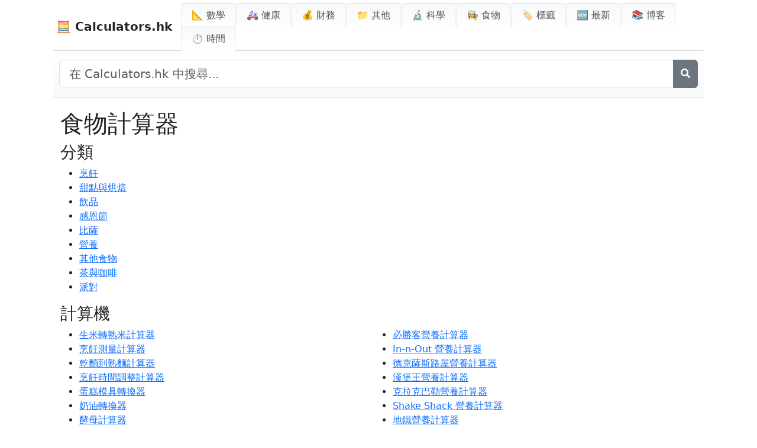

--- FILE ---
content_type: text/html; charset=utf-8
request_url: https://calculators.hk/%E4%B8%BB%E9%A1%8C/%E9%A3%9F%E7%89%A9/
body_size: 13398
content:
<!DOCTYPE html>
<html lang="zh-HK">
<head>
    <meta charset="UTF-8">
    <meta name="viewport" content="width=device-width, initial-scale=1">
    <title>食物計算器 | Calculators.hk</title>
    <script async src="https://pagead2.googlesyndication.com/pagead/js/adsbygoogle.js?client=ca-pub-1439594428948409"
            crossorigin="anonymous"></script>
    
    <link rel="apple-touch-icon" sizes="180x180" href="/static/apple-touch-icon.png">
    <link rel="icon" type="image/png" sizes="32x32" href="/static/favicon-32x32.png">
    <link rel="icon" type="image/png" sizes="16x16" href="/static/favicon-16x16.png">
    <link rel="icon" type="image/x-icon" href="/static/favicon.ico">
    <link rel="shortcut icon" href="/static/favicon.ico">
    <link rel="manifest" href="/static/site.webmanifest">
	
	<!--<script async src="https://pagead2.googlesyndication.com/pagead/js/adsbygoogle.js?client=ca-pub-1439594428948409"
	    data-overlays="bottom" crossorigin="anonymous"></script>-->
		
	<script type="text/javascript" async src="https://hb-targa.s3.us-east-2.amazonaws.com/targa-calculator/calculators.hk/asc_prebid.js"></script>
	
	<!-- InMobi Choice. Consent Manager Tag v3.0 (for TCF 2.2) -->
	<script type="text/javascript" async=true>
	(function() {
	  var host = 'calculators.hk';
	  var element = document.createElement('script');
	  var firstScript = document.getElementsByTagName('script')[0];
	  var url = 'https://cmp.inmobi.com'
	    .concat('/choice/', '2MMzmDKaU6zew', '/', host, '/choice.js?tag_version=V3');
	  var uspTries = 0;
	  var uspTriesLimit = 3;
	  element.async = true;
	  element.type = 'text/javascript';
	  element.src = url;

	  firstScript.parentNode.insertBefore(element, firstScript);

	  function makeStub() {
	    var TCF_LOCATOR_NAME = '__tcfapiLocator';
	    var queue = [];
	    var win = window;
	    var cmpFrame;

	    function addFrame() {
	      var doc = win.document;
	      var otherCMP = !!(win.frames[TCF_LOCATOR_NAME]);

	      if (!otherCMP) {
	        if (doc.body) {
	          var iframe = doc.createElement('iframe');

	          iframe.style.cssText = 'display:none';
	          iframe.name = TCF_LOCATOR_NAME;
	          doc.body.appendChild(iframe);
	        } else {
	          setTimeout(addFrame, 5);
	        }
	      }
	      return !otherCMP;
	    }

	    function tcfAPIHandler() {
	      var gdprApplies;
	      var args = arguments;

	      if (!args.length) {
	        return queue;
	      } else if (args[0] === 'setGdprApplies') {
	        if (
	          args.length > 3 &&
	          args[2] === 2 &&
	          typeof args[3] === 'boolean'
	        ) {
	          gdprApplies = args[3];
	          if (typeof args[2] === 'function') {
	            args[2]('set', true);
	          }
	        }
	      } else if (args[0] === 'ping') {
	        var retr = {
	          gdprApplies: gdprApplies,
	          cmpLoaded: false,
	          cmpStatus: 'stub'
	        };

	        if (typeof args[2] === 'function') {
	          args[2](retr);
	        }
	      } else {
	        if(args[0] === 'init' && typeof args[3] === 'object') {
	          args[3] = Object.assign(args[3], { tag_version: 'V3' });
	        }
	        queue.push(args);
	      }
	    }

	    function postMessageEventHandler(event) {
	      var msgIsString = typeof event.data === 'string';
	      var json = {};

	      try {
	        if (msgIsString) {
	          json = JSON.parse(event.data);
	        } else {
	          json = event.data;
	        }
	      } catch (ignore) {}

	      var payload = json.__tcfapiCall;

	      if (payload) {
	        window.__tcfapi(
	          payload.command,
	          payload.version,
	          function(retValue, success) {
	            var returnMsg = {
	              __tcfapiReturn: {
	                returnValue: retValue,
	                success: success,
	                callId: payload.callId
	              }
	            };
	            if (msgIsString) {
	              returnMsg = JSON.stringify(returnMsg);
	            }
	            if (event && event.source && event.source.postMessage) {
	              event.source.postMessage(returnMsg, '*');
	            }
	          },
	          payload.parameter
	        );
	      }
	    }

	    while (win) {
	      try {
	        if (win.frames[TCF_LOCATOR_NAME]) {
	          cmpFrame = win;
	          break;
	        }
	      } catch (ignore) {}

	      if (win === window.top) {
	        break;
	      }
	      win = win.parent;
	    }
	    if (!cmpFrame) {
	      addFrame();
	      win.__tcfapi = tcfAPIHandler;
	      win.addEventListener('message', postMessageEventHandler, false);
	    }
	  };

	  makeStub();

	  function makeGppStub() {
	    const CMP_ID = 10;
	    const SUPPORTED_APIS = [
	      '2:tcfeuv2',
	      '6:uspv1',
	      '7:usnatv1',
	      '8:usca',
	      '9:usvav1',
	      '10:uscov1',
	      '11:usutv1',
	      '12:usctv1'
	    ];

	    window.__gpp_addFrame = function (n) {
	      if (!window.frames[n]) {
	        if (document.body) {
	          var i = document.createElement("iframe");
	          i.style.cssText = "display:none";
	          i.name = n;
	          document.body.appendChild(i);
	        } else {
	          window.setTimeout(window.__gpp_addFrame, 10, n);
	        }
	      }
	    };
	    window.__gpp_stub = function () {
	      var b = arguments;
	      __gpp.queue = __gpp.queue || [];
	      __gpp.events = __gpp.events || [];

	      if (!b.length || (b.length == 1 && b[0] == "queue")) {
	        return __gpp.queue;
	      }

	      if (b.length == 1 && b[0] == "events") {
	        return __gpp.events;
	      }

	      var cmd = b[0];
	      var clb = b.length > 1 ? b[1] : null;
	      var par = b.length > 2 ? b[2] : null;
	      if (cmd === "ping") {
	        clb(
	          {
	            gppVersion: "1.1", // must be “Version.Subversion”, current: “1.1”
	            cmpStatus: "stub", // possible values: stub, loading, loaded, error
	            cmpDisplayStatus: "hidden", // possible values: hidden, visible, disabled
	            signalStatus: "not ready", // possible values: not ready, ready
	            supportedAPIs: SUPPORTED_APIS, // list of supported APIs
	            cmpId: CMP_ID, // IAB assigned CMP ID, may be 0 during stub/loading
	            sectionList: [],
	            applicableSections: [-1],
	            gppString: "",
	            parsedSections: {},
	          },
	          true
	        );
	      } else if (cmd === "addEventListener") {
	        if (!("lastId" in __gpp)) {
	          __gpp.lastId = 0;
	        }
	        __gpp.lastId++;
	        var lnr = __gpp.lastId;
	        __gpp.events.push({
	          id: lnr,
	          callback: clb,
	          parameter: par,
	        });
	        clb(
	          {
	            eventName: "listenerRegistered",
	            listenerId: lnr, // Registered ID of the listener
	            data: true, // positive signal
	            pingData: {
	              gppVersion: "1.1", // must be “Version.Subversion”, current: “1.1”
	              cmpStatus: "stub", // possible values: stub, loading, loaded, error
	              cmpDisplayStatus: "hidden", // possible values: hidden, visible, disabled
	              signalStatus: "not ready", // possible values: not ready, ready
	              supportedAPIs: SUPPORTED_APIS, // list of supported APIs
	              cmpId: CMP_ID, // list of supported APIs
	              sectionList: [],
	              applicableSections: [-1],
	              gppString: "",
	              parsedSections: {},
	            },
	          },
	          true
	        );
	      } else if (cmd === "removeEventListener") {
	        var success = false;
	        for (var i = 0; i < __gpp.events.length; i++) {
	          if (__gpp.events[i].id == par) {
	            __gpp.events.splice(i, 1);
	            success = true;
	            break;
	          }
	        }
	        clb(
	          {
	            eventName: "listenerRemoved",
	            listenerId: par, // Registered ID of the listener
	            data: success, // status info
	            pingData: {
	              gppVersion: "1.1", // must be “Version.Subversion”, current: “1.1”
	              cmpStatus: "stub", // possible values: stub, loading, loaded, error
	              cmpDisplayStatus: "hidden", // possible values: hidden, visible, disabled
	              signalStatus: "not ready", // possible values: not ready, ready
	              supportedAPIs: SUPPORTED_APIS, // list of supported APIs
	              cmpId: CMP_ID, // CMP ID
	              sectionList: [],
	              applicableSections: [-1],
	              gppString: "",
	              parsedSections: {},
	            },
	          },
	          true
	        );
	      } else if (cmd === "hasSection") {
	        clb(false, true);
	      } else if (cmd === "getSection" || cmd === "getField") {
	        clb(null, true);
	      }
	      //queue all other commands
	      else {
	        __gpp.queue.push([].slice.apply(b));
	      }
	    };
	    window.__gpp_msghandler = function (event) {
	      var msgIsString = typeof event.data === "string";
	      try {
	        var json = msgIsString ? JSON.parse(event.data) : event.data;
	      } catch (e) {
	        var json = null;
	      }
	      if (typeof json === "object" && json !== null && "__gppCall" in json) {
	        var i = json.__gppCall;
	        window.__gpp(
	          i.command,
	          function (retValue, success) {
	            var returnMsg = {
	              __gppReturn: {
	                returnValue: retValue,
	                success: success,
	                callId: i.callId,
	              },
	            };
	            event.source.postMessage(msgIsString ? JSON.stringify(returnMsg) : returnMsg, "*");
	          },
	          "parameter" in i ? i.parameter : null,
	          "version" in i ? i.version : "1.1"
	        );
	      }
	    };
	    if (!("__gpp" in window) || typeof window.__gpp !== "function") {
	      window.__gpp = window.__gpp_stub;
	      window.addEventListener("message", window.__gpp_msghandler, false);
	      window.__gpp_addFrame("__gppLocator");
	    }
	  };

	  makeGppStub();

	  var uspStubFunction = function() {
	    var arg = arguments;
	    if (typeof window.__uspapi !== uspStubFunction) {
	      setTimeout(function() {
	        if (typeof window.__uspapi !== 'undefined') {
	          window.__uspapi.apply(window.__uspapi, arg);
	        }
	      }, 500);
	    }
	  };

	  var checkIfUspIsReady = function() {
	    uspTries++;
	    if (window.__uspapi === uspStubFunction && uspTries < uspTriesLimit) {
	      console.warn('USP is not accessible');
	    } else {
	      clearInterval(uspInterval);
	    }
	  };

	  if (typeof window.__uspapi === 'undefined') {
	    window.__uspapi = uspStubFunction;
	    var uspInterval = setInterval(checkIfUspIsReady, 6000);
	  }
	})();
	</script>
	<!-- End InMobi Choice. Consent Manager Tag v3.0 (for TCF 2.2) -->

    <!-- Meta Description -->
    <meta name="description" content="
	使用我們的食物計算器，消除烹飪、烘焙和派對計劃中的猜測。從咖啡到蛋糕再到比薩，我們提供工具幫助您輕鬆測量、轉換和計劃。
    ">
    
    <!-- Robots Tag (defaults to 'index, follow') -->
    <meta name="robots" content="index, follow">
    
    <!-- Canonical URL -->
    <link rel="canonical" href="https://calculators.hk/主題/食物/">
    
    <!-- Font Awesome for Icons -->
    <link href="https://cdnjs.cloudflare.com/ajax/libs/font-awesome/5.15.4/css/all.min.css" rel="stylesheet">

	
	<script async data-id="101473913" src="//static.getclicky.com/js"></script>
    
	
    <!-- Bootstrap CSS -->
    <link href="https://cdn.jsdelivr.net/npm/bootstrap@5.3.0/dist/css/bootstrap.min.css" rel="stylesheet">
    <link rel="stylesheet" href="/static/css/styles.css">
    <!-- Font Awesome for Icons -->
    <link href="https://cdnjs.cloudflare.com/ajax/libs/font-awesome/5.15.4/css/all.min.css" rel="stylesheet">

    <script src="https://cdnjs.cloudflare.com/ajax/libs/jquery/3.6.0/jquery.min.js"></script>

    <style>
        /* 讓 body 和 html 充滿整個頁面高度 */
        html, body {
            height: 100%;
            margin: 0;
        }

        body {
            max-width: 1100px;
            margin: 0 auto;
            display: flex;
            flex-direction: column;
        }

        main {
            flex-grow: 1;
        }

        .container-fluid {
            padding-right: 0px !important;
            padding-left: 0px !important;
        }

        .navbar {
            width: 100%;
            padding-bottom: 0;
            display: flex;
            justify-content: space-between;
            align-items: center;
            background-color: #ffffff !important;
            border-bottom: 1px solid #ddd;
            padding: 5px 0 0 5px !important;
        }

        /* 漢堡菜單圖示樣式，增加間距 */
        .navbar-toggler {
            margin: 5px;
        }

        .nav-tabs {
            border-bottom: none;
            margin-bottom: 0;
        }

        .nav-tabs .nav-link {
            background: linear-gradient(to bottom, #f8f9fa, white);
            border: 1px solid #ddd;
            border-bottom: none;
            margin-right: 2px;
            border-radius: 0.25rem 0.25rem 0 0;
            padding: 8px 16px;
            color: #555;
        }

        .nav-tabs .nav-link.active {
            background-color: #007bff;
            border-color: #007bff #007bff #fff;
            color: white;
        }

        .nav-tabs .nav-link:hover {
            background-color: #e9ecef;
        }

        .navbar .navbar-brand {
            color: inherit;
        }

        footer {
            max-width: 1100px;
            margin: 0 auto;
            text-align: left;
            width: 100%;
            border-top: 1px solid #ddd;
            padding-top: 10px;
            clear: both;
        }

        /* 手機版樣式 */
        @media (max-width: 992px) {
            /* 在手機檢視中，導航項目垂直排列 */
            .nav-tabs .nav-item {
                width: 100%;
            }

            .nav-tabs .nav-link {
                display: block;
                width: 100%;
                text-align: left;
                padding: 10px 16px;
                border-radius: 0;
                border: 1px solid #ddd;
                margin-bottom: 2px;
            }
        }
		
		
		
		
		
		
	
	
		/* TWO COLUMN IN CATEGORY */
		.calculators-two-col {
		
			margin-bottom: 0.5rem;
		}
	
		.calculators-two-col ul {
		  /* Enable bullet points */
		  list-style-type: disc;
  
		  /* Provide space for bullets */
		  margin: 0;
  
		  /* Single column by default (mobile) */
		  column-count: 1;
		  column-gap: 1rem;
		}

		.calculators-two-col ul li {
		}

		/* For desktop screens */
		@media (min-width: 768px) {
		  .calculators-two-col ul {
		    column-count: 2; /* Switch to two columns on larger screens */
		  }
		}
	
	
	
	
	
	
		/* --- START: CSS for Search Bar --- */

		    /* Estilo para la barra de búsqueda de ancho completo debajo de la navegación */
		    #full-width-search-bar {
		        /* Visible por defecto en pantallas grandes, oculto en móvil mediante media query */
		        padding: 15px 10px;
		        background: linear-gradient(to bottom, white, #f8f9fa); /* Coincide con el estilo de Beregner */
		        border-bottom: 1px solid #ddd;
		        margin-bottom: 0px; /* Espaciado opcional debajo de la barra de búsqueda */
		    }
		    #full-width-search-bar .input-group .btn {
		         flex-shrink: 0; /* Evita que el botón se encoja */
		    }

		    /* Contenedor para la búsqueda móvil en el menú desplegable */
		    .mobile-search-container {
		        display: none; /* Oculto por defecto, se muestra en móvil mediante media query */
		        padding: 10px 15px; /* Espaciado dentro del menú desplegable */
		    }
		    /* No necesitas estilizar .mobile-search-container input específicamente aquí si Bootstrap ya lo hace bien */


		    /* Ajustes responsivos - MODIFICAR la media query existente si es necesario o añadir una nueva */
		    @media (max-width: 991.98px) { /* Coincide con el punto de interrupción LG de Bootstrap para el colapso de la barra de navegación */
		        /* Mantener los estilos móviles existentes para .nav-tabs .nav-item y .nav-tabs .nav-link */
		        .nav-tabs .nav-item {
		            width: 100%;
		        }
		        .nav-tabs .nav-link {
		            display: block;
		            width: 100%;
		            text-align: left;
		            padding: 10px 16px;
		            border-radius: 0;
		            border: 1px solid #ddd;
		            margin-bottom: -1px; /* Superponer los bordes ligeramente */
		            margin-right: 0; /* Eliminar el margen derecho en móvil */
		            white-space: normal; /* Permitir el ajuste de texto en las pestañas móviles */
		        }
		         .nav-tabs .nav-link.active {
		             /* Asegurar que el borde activo sea visible si es necesario, ej.: */
		             border-color: #007bff; /* O el color activo que prefieras */
		         }

		        /* AÑADIR estas reglas dentro de esta media query existente o una nueva con el mismo max-width */
		        #full-width-search-bar {
		             display: none !important; /* Ocultar la barra de escritorio en móvil */
		        }
		        .mobile-search-container {
		             display: block !important; /* Mostrar la barra móvil en el menú desplegable */
		        }
		    }

		    /* AÑADIR esta nueva media query para escritorio */
		    @media (min-width: 992px) {
		         /* Ocultar el contenedor de búsqueda móvil en escritorio */
		         .mobile-search-container {
		              display: none !important;
		         }
		         /* Ocultar el elemento de lista que contiene la búsqueda móvil en escritorio */
		         .mobile-search-list-item { /* Ya tienes d-lg-none en el HTML, esto es un refuerzo o alternativa */
		             display: none !important;
		         }
		         /* Asegurar que la barra de búsqueda de escritorio sea visible (refuerzo opcional) */
		         #full-width-search-bar {
		              display: block; /* O flex si usa diseño flex interno */
		         }
		    }
		/* --- FIN: CSS for Search Bar --- */

		/* Estilo para el botón de búsqueda móvil para que coincida con el borde del input */
		.mobile-search-container .input-group .btn.btn-outline-secondary {
		    border-color: #ced4da !important; /* Coincide con el color de borde predeterminado de form-control. Usa !important para asegurar. */
		}

		/* Opcional: Mantener el color del borde consistente también en hover */
		.mobile-search-container .input-group .btn.btn-outline-secondary:hover {
		     border-color: #ced4da !important;
		     /* Mantener el fondo/texto de hover predeterminado para retroalimentación visual */
		     color: #fff;
		     background-color: #6c757d; /* Color de hover estándar de Bootstrap para secondary outline */
		}
	
	
	
		.calculator-tags {
		  margin-top: 10px; /* Add some space above the tags section */
		  margin-bottom: 5px; /* Add some space below the tags section */
		}

		.tags-list {
		  list-style: none; /* Remove default bullet points */
		  padding: 0;
		  margin: 0;
		  display: flex; /* Arrange tags in a row */
		  flex-wrap: wrap; /* Allow tags to wrap to the next line if they don't fit */
		  gap: 8px; /* Space between tags */
		}

		.tags-list li {
		  margin: 0; /* Remove default li margin if any */
		}

		.tags-list .tag {
		  display: inline-block; /* Allows padding and margins */
		  padding: 6px 12px; /* Vertical and horizontal padding for the pill shape */
		  background-color: #e0e0e0; /* Light grey background */
		  color: #333; /* Dark grey text color */
		  text-decoration: none; /* Remove underline from links */
		  border-radius: 16px; /* Makes it pill-shaped (adjust for more/less roundness) */
		  font-size: 0.9em; /* Slightly smaller font size */
		  transition: background-color 0.2s ease-in-out, color 0.2s ease-in-out; /* Smooth hover effect */
		  border: 1px solid #c0c0c0; /* Subtle border */
		}

		.tags-list .tag:hover {
		  background-color: #007bff; /* Primary color on hover (e.g., blue) */
		  color: #fff; /* White text on hover */
		  border-color: #0056b3; /* Darker border on hover */
		}
    </style>
	
	
<!-- Matomo -->
<script>
  var _paq = window._paq = window._paq || [];
  /* tracker methods like "setCustomDimension" should be called before "trackPageView" */
  _paq.push(['trackPageView']);
  _paq.push(['enableLinkTracking']);
  (function() {
    var u="//tracking.calculators.hk/";
    _paq.push(['setTrackerUrl', u+'matomo.php']);
    _paq.push(['setSiteId', '507']);
    var d=document, g=d.createElement('script'), s=d.getElementsByTagName('script')[0];
    g.async=true; g.src=u+'matomo.js'; s.parentNode.insertBefore(g,s);
  })();
</script>
<!-- End Matomo Code -->
</head>
<body>

    <!-- 導航：左側標誌，右側主題菜單 -->
    <nav class="navbar navbar-expand-lg navbar-light bg-transparent">
        <div class="container-fluid d-flex justify-content-between align-items-center">
            <!-- 左側標誌 -->
            <a class="navbar-brand fw-bold" href="/">
                🧮 Calculators.hk
            </a>

            <!-- 手機版切換按鈕 -->
            <button class="navbar-toggler" type="button" data-bs-toggle="collapse" data-bs-target="#themeMenu" aria-controls="themeMenu" aria-expanded="false" aria-label="切換導航">
                <span class="navbar-toggler-icon"></span>
            </button>

            <!-- 主題導航標籤（手機版可折疊） -->
            <div class="collapse navbar-collapse" id="themeMenu">
                <ul class="nav nav-tabs ms-auto">
					
					<!-- 開頭：行動搜尋元件（已移至此處） -->
					<li class="nav-item mobile-search-list-item d-lg-none"> <!-- 已新增輔助 class 並使用 d-lg-none 在桌面隱藏此 li -->
					    <div class="mobile-search-container">
					        <form action="/%E6%90%9C%E5%B0%8B/" method="get" role="search">
					            <!-- 使用 input-group 使按鈕與輸入框並排 -->
					            <div class="input-group">
					                <input type="search" name="q" class="form-control" placeholder="搜尋..." aria-label="搜尋">
					                <button class="btn btn-outline-secondary" type="submit" aria-label="搜尋">
					                    <i class="fas fa-search"></i>
					                </button>
					            </div>
					        </form>
					    </div>
					</li>
					<!-- 結尾：行動搜尋元件 -->
                    
					
                    
                    <li class="nav-item">
                        <a class="nav-link " 
                           href="/%E4%B8%BB%E9%A1%8C/%E6%95%B8%E5%AD%B8/">
                           📐 數學
                        </a>
                    </li>
                    
                    <li class="nav-item">
                        <a class="nav-link " 
                           href="/%E4%B8%BB%E9%A1%8C/%E5%81%A5%E5%BA%B7/">
                           🚑 健康
                        </a>
                    </li>
                    
                    <li class="nav-item">
                        <a class="nav-link " 
                           href="/%E4%B8%BB%E9%A1%8C/cai-wu/">
                           💰 財務
                        </a>
                    </li>
                    
                    <li class="nav-item">
                        <a class="nav-link " 
                           href="/%E4%B8%BB%E9%A1%8C/%E5%85%B6%E4%BB%96/">
                           📁 其他
                        </a>
                    </li>
                    
                    <li class="nav-item">
                        <a class="nav-link " 
                           href="/%E4%B8%BB%E9%A1%8C/ke-xue/">
                           🔬  科學
                        </a>
                    </li>
                    
                    <li class="nav-item">
                        <a class="nav-link " 
                           href="/%E4%B8%BB%E9%A1%8C/%E9%A3%9F%E7%89%A9/">
                           👩‍🍳 食物
                        </a>
                    </li>
                    
                    
                    <!-- 靜態最新標籤 -->
					<li class="nav-item">
					    <a class="nav-link " 
					       href="/%E6%A8%99%E7%B1%A4/">🏷️ 標籤</a>
					</li>
                    <li class="nav-item">
                        <a class="nav-link " 
                           href="/%E6%96%B0/">
                           🆕 最新
                        </a>
                    </li>
                    <li class="nav-item">
                        <a class="nav-link " 
                           href="/blog/">
                           📚 博客
                        </a>
                    </li>
					<li class="nav-item">
					    <a class="nav-link" href="https://xn--kjv466h.com.hk" target="_blank" title="時間">
					        ⏱ 時間
					    </a>
					</li>
                </ul>
            </div>
        </div>
    </nav>
	
	<!-- 全寬搜索欄 -->
		<div id="full-width-search-bar" class="container">
		     <form action="/%E6%90%9C%E5%B0%8B/" method="get" role="search"> 
		         <div class="input-group">
		            <input type="search" name="q" id="full-width-search-input" class="form-control form-control-lg" placeholder="在 Calculators.hk 中搜尋..." aria-label="在網站中搜尋">
		            <!-- 已修改：文字由圖示取代 -->
		            <button class="btn btn-secondary" type="submit" aria-label="搜尋">
		                <i class="fas fa-search"></i>
		            </button>
		         </div>
		     </form>
		</div>
		<!-- 全寬搜索欄結束 -->

    <!-- 主內容 -->
    <main class="container">
        

<h1><!--主題: -->食物計算器</h1>



<!-- Categories list -->
<h3>分類</h3>
<ul>
    
    <li>
        <a href="/%E5%88%86%E9%A1%9E/%E7%83%B9%E9%A3%AA/">烹飪</a>
    </li>
    
    <li>
        <a href="/%E5%88%86%E9%A1%9E/tian-dian-yu-hong-bei/">甜點與烘焙</a>
    </li>
    
    <li>
        <a href="/%E5%88%86%E9%A1%9E/%E9%A3%B2%E5%93%81/">飲品</a>
    </li>
    
    <li>
        <a href="/%E5%88%86%E9%A1%9E/%E6%84%9F%E6%81%A9%E7%AF%80/">感恩節</a>
    </li>
    
    <li>
        <a href="/%E5%88%86%E9%A1%9E/%E6%AF%94%E8%96%A9/">比薩</a>
    </li>
    
    <li>
        <a href="/%E5%88%86%E9%A1%9E/%E7%87%9F%E9%A4%8A/">營養</a>
    </li>
    
    <li>
        <a href="/%E5%88%86%E9%A1%9E/%E5%85%B6%E4%BB%96%E9%A3%9F%E7%89%A9/">其他食物</a>
    </li>
    
    <li>
        <a href="/%E5%88%86%E9%A1%9E/%E8%8C%B6%E8%88%87%E5%92%96%E5%95%A1/">茶與咖啡</a>
    </li>
    
    <li>
        <a href="/%E5%88%86%E9%A1%9E/%E6%B4%BE%E5%B0%8D/">派對</a>
    </li>
    
</ul>

<!-- Calculators under this theme -->
<h3>計算機</h3>
<div class="calculators-two-col">
<ul>
    
    <li>
        <a href="/%E7%94%9F%E7%B1%B3%E8%BD%89%E7%86%9F%E7%B1%B3%E8%A8%88%E7%AE%97%E5%99%A8/">生米轉熟米計算器</a>
    </li>
    
    <li>
        <a href="/%E7%83%B9%E9%A3%AA%E6%B8%AC%E9%87%8F%E8%A8%88%E7%AE%97%E5%99%A8/">烹飪測量計算器</a>
    </li>
    
    <li>
        <a href="/%E4%B9%BE%E9%BA%B5%E5%88%B0%E7%86%9F%E9%BA%B5%E8%A8%88%E7%AE%97%E5%99%A8/">乾麵到熟麵計算器</a>
    </li>
    
    <li>
        <a href="/%E7%83%B9%E9%A3%AA%E6%99%82%E9%96%93%E8%AA%BF%E6%95%B4%E8%A8%88%E7%AE%97%E5%99%A8/">烹飪時間調整計算器</a>
    </li>
    
    <li>
        <a href="/%E8%9B%8B%E7%B3%95%E6%A8%A1%E5%85%B7%E8%BD%89%E6%8F%9B%E5%99%A8/">蛋糕模具轉換器</a>
    </li>
    
    <li>
        <a href="/%E5%A5%B6%E6%B2%B9%E8%BD%89%E6%8F%9B%E5%99%A8/">奶油轉換器</a>
    </li>
    
    <li>
        <a href="/%E9%85%B5%E6%AF%8D%E8%A8%88%E7%AE%97%E5%99%A8/">酵母計算器</a>
    </li>
    
    <li>
        <a href="/%E6%B2%B9%E8%BD%89%E5%A5%B6%E6%B2%B9%E8%A8%88%E7%AE%97%E5%99%A8/">油轉奶油計算器</a>
    </li>
    
    <li>
        <a href="/%E5%A4%A7%E8%92%9C%E7%93%A3%E8%BD%89%E7%B2%89%E8%A8%88%E7%AE%97%E5%99%A8/">大蒜瓣轉粉計算器</a>
    </li>
    
    <li>
        <a href="/%E7%83%B9%E9%A3%AA%E6%99%82%E9%96%93%E8%A8%88%E7%AE%97%E5%99%A8/">烹飪時間計算器</a>
    </li>
    
    <li>
        <a href="/%E8%9B%8B%E7%B3%95%E4%BB%BD%E9%87%8F%E8%A8%88%E7%AE%97%E5%99%A8/">蛋糕份量計算器</a>
    </li>
    
    <li>
        <a href="/%E9%BA%B5%E5%8C%85%E5%B8%AB%E7%99%BE%E5%88%86%E6%AF%94%E8%A8%88%E7%AE%97%E5%99%A8/">麵包師百分比計算器</a>
    </li>
    
    <li>
        <a href="/%E8%9B%8B%E7%B3%95%E5%AE%9A%E5%83%B9%E8%A8%88%E7%AE%97%E5%99%A8/">蛋糕定價計算器</a>
    </li>
    
    <li>
        <a href="/%E9%85%B8%E9%BA%B5%E5%8C%85%E8%A8%88%E7%AE%97%E5%99%A8/">酸麵包計算器</a>
    </li>
    
    <li>
        <a href="/%E5%B7%A7%E5%85%8B%E5%8A%9B%E8%A8%88%E7%AE%97%E5%99%A8/">巧克力計算器</a>
    </li>
    
    <li>
        <a href="/%E9%85%92%E7%B2%BE%E7%A8%80%E9%87%8B%E8%A8%88%E7%AE%97%E5%99%A8/">酒精稀釋計算器</a>
    </li>
    
    <li>
        <a href="/%E6%A8%99%E6%BA%96%E9%A3%B2%E6%96%99%E8%A8%88%E7%AE%97%E5%99%A8/">標準飲料計算器</a>
    </li>
    
    <li>
        <a href="/%E5%86%B7%E9%A3%B2%E8%A8%88%E7%AE%97%E5%99%A8/">冷飲計算器</a>
    </li>
    
    <li>
        <a href="/%E8%9C%9C%E9%85%92%E8%A8%88%E7%AE%97%E5%99%A8/">蜜酒計算器</a>
    </li>
    
    <li>
        <a href="/abv-%E8%A8%88%E7%AE%97%E5%99%A8/">ABV 計算器</a>
    </li>
    
    <li>
        <a href="/%E5%95%A4%E9%85%92%E7%B3%96%E5%8C%96%E8%A8%88%E7%AE%97%E5%99%A8/">啤酒糖化計算器</a>
    </li>
    
    <li>
        <a href="/%E9%A3%B2%E6%96%99%E8%A8%88%E7%AE%97%E5%99%A8/">飲料計算器</a>
    </li>
    
    <li>
        <a href="/%E7%81%AB%E9%9B%9E%E7%83%B9%E9%A3%AA%E6%99%82%E9%96%93%E8%A8%88%E7%AE%97%E5%99%A8/">火雞烹飪時間計算器</a>
    </li>
    
    <li>
        <a href="/%E7%81%AB%E9%9B%9E%E8%A7%A3%E5%87%8D%E8%A8%88%E7%AE%97%E5%99%A8/">火雞解凍計算器</a>
    </li>
    
    <li>
        <a href="/%E6%84%9F%E6%81%A9%E7%AF%80%E6%99%9A%E9%A4%90%E8%A8%88%E5%8A%83%E5%99%A8/">感恩節晚餐計劃器</a>
    </li>
    
    <li>
        <a href="/%E7%81%AB%E9%9B%9E%E5%A4%A7%E5%B0%8F%E8%A8%88%E7%AE%97%E5%99%A8/">火雞大小計算器</a>
    </li>
    
    <li>
        <a href="/%E6%AF%94%E8%96%A9%E5%B0%BA%E5%AF%B8%E8%A8%88%E7%AE%97%E5%99%A8/">比薩尺寸計算器</a>
    </li>
    
    <li>
        <a href="/%E6%8A%AB%E8%96%A9%E6%B4%BE%E5%B0%8D%E8%A8%88%E7%AE%97%E5%99%A8/">披薩派對計算器</a>
    </li>
    
    <li>
        <a href="/%E6%AF%94%E8%96%A9%E8%A8%88%E7%AE%97%E5%99%A8/">比薩計算器</a>
    </li>
    
    <li>
        <a href="/%E6%A9%84%E6%AC%96%E5%9C%92%E7%87%9F%E9%A4%8A%E8%A8%88%E7%AE%97%E5%99%A8/">橄欖園營養計算器</a>
    </li>
    
    <li>
        <a href="/%E4%BA%94%E4%BA%BA%E6%BC%A2%E5%A0%A1%E7%87%9F%E9%A4%8A%E8%A8%88%E7%AE%97%E5%99%A8/">五人漢堡營養計算器</a>
    </li>
    
    <li>
        <a href="/%E5%A1%94%E5%8F%AF%E9%90%98%E7%87%9F%E9%A4%8A%E8%A8%88%E7%AE%97%E5%99%A8/">塔可鐘營養計算器</a>
    </li>
    
    <li>
        <a href="/kfc-%E7%87%9F%E9%A4%8A%E8%A8%88%E7%AE%97%E5%99%A8/">KFC 營養計算器</a>
    </li>
    
    <li>
        <a href="/dutch-bros-nutrition-calculator/">Dutch Bros 營養計算器</a>
    </li>
    
    <li>
        <a href="/quiznos-nutrition-calculator/">Quiznos 營養計算器</a>
    </li>
    
    <li>
        <a href="/%E5%BF%85%E5%8B%9D%E5%AE%A2%E7%87%9F%E9%A4%8A%E8%A8%88%E7%AE%97%E5%99%A8/">必勝客營養計算器</a>
    </li>
    
    <li>
        <a href="/in-n-out-nutrition-calculator/">In-n-Out 營養計算器</a>
    </li>
    
    <li>
        <a href="/%E5%BE%B7%E5%85%8B%E8%96%A9%E6%96%AF%E8%B7%AF%E5%B1%8B%E7%87%9F%E9%A4%8A%E8%A8%88%E7%AE%97%E5%99%A8/">德克薩斯路屋營養計算器</a>
    </li>
    
    <li>
        <a href="/%E6%BC%A2%E5%A0%A1%E7%8E%8B%E7%87%9F%E9%A4%8A%E8%A8%88%E7%AE%97%E5%99%A8/">漢堡王營養計算器</a>
    </li>
    
    <li>
        <a href="/%E5%85%8B%E6%8B%89%E5%85%8B%E5%B7%B4%E5%8B%92%E7%87%9F%E9%A4%8A%E8%A8%88%E7%AE%97%E5%99%A8/">克拉克巴勒營養計算器</a>
    </li>
    
    <li>
        <a href="/shake-shack-nutrition-calculator/">Shake Shack 營養計算器</a>
    </li>
    
    <li>
        <a href="/%E5%9C%B0%E9%90%B5%E7%87%9F%E9%A4%8A%E8%A8%88%E7%AE%97%E5%99%A8/">地鐵營養計算器</a>
    </li>
    
    <li>
        <a href="/%E5%94%90%E6%81%A9%E9%83%BD%E6%A8%82%E7%87%9F%E9%A4%8A%E8%A8%88%E7%AE%97%E5%99%A8/">唐恩都樂營養計算器</a>
    </li>
    
    <li>
        <a href="/bibibop-%E7%87%9F%E9%A4%8A%E8%A8%88%E7%AE%97%E5%99%A8/">BIBIBOP 營養計算器</a>
    </li>
    
    <li>
        <a href="/%E6%BE%B3%E6%B4%B2%E7%89%9B%E6%8E%92%E9%A4%A8%E7%87%9F%E9%A4%8A%E8%A8%88%E7%AE%97%E5%99%A8/">澳洲牛排館營養計算器</a>
    </li>
    
    <li>
        <a href="/popeyes-nutrition-calculator/">Popeyes 營養計算器</a>
    </li>
    
    <li>
        <a href="/%E7%B4%85%E9%BE%8D%E8%9D%A6%E7%87%9F%E9%A4%8A%E8%A8%88%E7%AE%97%E5%99%A8/">紅龍蝦營養計算器</a>
    </li>
    
    <li>
        <a href="/%E6%98%9F%E5%B7%B4%E5%85%8B%E7%87%9F%E9%A4%8A%E8%A8%88%E7%AE%97%E5%99%A8/">星巴克營養計算器</a>
    </li>
    
    <li>
        <a href="/wawa-%E7%87%9F%E9%A4%8A-%E8%A8%88%E7%AE%97%E5%99%A8/">Wawa 營養計算器</a>
    </li>
    
    <li>
        <a href="/qdoba-%E7%87%9F%E9%A4%8A-%E8%A8%88%E7%AE%97%E5%99%A8/">Qdoba 營養計算器</a>
    </li>
    
    <li>
        <a href="/jersey-mikes-nutrition-calculator/">Jersey Mike&#39;s 營養計算器</a>
    </li>
    
    <li>
        <a href="/ihop-%E7%87%9F%E9%A4%8A-%E8%A8%88%E7%AE%97%E5%99%A8/">IHOP 營養計算器</a>
    </li>
    
    <li>
        <a href="/blaze-pizza-nutrition-calculator/">Blaze Pizza 營養計算器</a>
    </li>
    
    <li>
        <a href="/%E5%86%B0%E9%9B%AA%E7%9A%87%E5%90%8E%E7%87%9F%E9%A4%8A%E8%A8%88%E7%AE%97%E5%99%A8/">冰雪皇后營養計算器</a>
    </li>
    
    <li>
        <a href="/%E9%AB%94%E9%87%8D%E7%9B%A3%E6%8E%A7%E8%A8%88%E7%AE%97%E5%99%A8/">體重監控計算器</a>
    </li>
    
    <li>
        <a href="/%E6%9E%9C%E6%98%94%E7%87%9F%E9%A4%8A%E8%A8%88%E7%AE%97%E5%99%A8/">果昔營養計算器</a>
    </li>
    
    <li>
        <a href="/%E9%B9%BD%E6%B0%B4%E8%A8%88%E7%AE%97%E5%99%A8/">鹽水計算器</a>
    </li>
    
    <li>
        <a href="/%E7%83%B9%E9%A3%AA%E8%BD%89%E6%8F%9B%E8%A8%88%E7%AE%97%E5%99%A8/">烹飪轉換計算器</a>
    </li>
    
    <li>
        <a href="/%E6%B2%99%E6%8B%89%E5%8D%A1%E8%B7%AF%E9%87%8C%E8%A8%88%E7%AE%97%E5%99%A8/">沙拉卡路里計算器</a>
    </li>
    
    <li>
        <a href="/%E9%A4%90%E9%A3%B2%E7%87%9F%E9%A4%8A%E8%A8%88%E7%AE%97%E5%99%A8/">餐飲營養計算器</a>
    </li>
    
    <li>
        <a href="/%E5%92%96%E5%95%A1%E5%9B%A0%E8%A8%88%E7%AE%97%E5%99%A8/">咖啡因計算器</a>
    </li>
    
    <li>
        <a href="/%E7%8F%8D%E7%8F%A0%E5%A5%B6%E8%8C%B6%E5%8D%A1%E8%B7%AF%E9%87%8C%E8%A8%88%E7%AE%97%E5%99%A8/">珍珠奶茶卡路里計算器</a>
    </li>
    
    <li>
        <a href="/%E5%86%B7%E8%90%83%E5%92%96%E5%95%A1%E6%AF%94%E4%BE%8B%E8%A8%88%E7%AE%97%E5%99%A8/">冷萃咖啡比例計算器</a>
    </li>
    
    <li>
        <a href="/%E5%92%96%E5%95%A1%E8%A8%88%E7%AE%97%E5%99%A8/">咖啡計算器</a>
    </li>
    
    <li>
        <a href="/%E5%92%96%E5%95%A1%E6%AF%94%E4%BE%8B%E8%A8%88%E7%AE%97%E5%99%A8/">咖啡比例計算器</a>
    </li>
    
    <li>
        <a href="/%E6%AF%8F%E4%BA%BA%E9%9C%80%E8%A6%81%E5%A4%9A%E5%B0%91%E7%81%AB%E8%85%BF%E8%A8%88%E7%AE%97%E5%99%A8/">每人需要多少火腿計算器</a>
    </li>
    
    <li>
        <a href="/%E7%88%86%E7%B1%B3%E8%8A%B1%E8%A8%88%E7%AE%97%E5%99%A8/">爆米花計算器</a>
    </li>
    
    <li>
        <a href="/%E6%B4%BE%E5%B0%8D%E9%A3%B2%E6%96%99%E8%A8%88%E7%AE%97%E5%99%A8/">派對飲料計算器</a>
    </li>
    
    <li>
        <a href="/%E5%A9%9A%E7%A6%AE%E9%A0%90%E7%AE%97%E8%A8%88%E7%AE%97%E5%99%A8/">婚禮預算計算器</a>
    </li>
    
    <li>
        <a href="/%E5%A1%94%E5%8F%AF%E5%90%A7%E8%A8%88%E7%AE%97%E5%99%A8/">塔可吧計算器</a>
    </li>
    
</ul>
</div>





<!-- Render the parsed markdown content -->

    <hr>
    <div class="theme-about">
        <h2>讓食物變得有趣且無煩惱的實用計算器</h2>
<p>歡迎！如果您曾經在廚房裡想知道要煮多少米或為派對購買多少飲料，那麼您來對地方了。無論您是在準備一頓安靜的晚餐、舒適的烘焙，還是大型聚會，這些以食物為中心的計算器都能幫助您節省時間、消除猜測，甚至減少一些碗碟的使用。</p>
<p>我們的工具幫助您計算各種事物——從您需要為客人準備多少咖啡，到確定訂購多少比薩片。無論您是在烘焙、沖泡還是計劃一頓盛大的節日餐，這一切都是為了讓食物數學變得簡單。</p>
<h3>一口一口輕鬆計劃</h3>
<p>無論是與朋友的小型晚餐還是盛大的感恩節盛宴，計劃都可能變得棘手。這些計算器旨在減輕您的壓力。</p>
<ul>
<li><strong>烹飪轉換器</strong>幫助您在克、盎司、杯和湯匙之間輕鬆切換。當食譜是公制而您的廚房不是時，這非常有用。</li>
<li><strong>感恩節計算器</strong>根據您要招待的人數計算需要準備多少火雞、餡料和配菜。</li>
<li><strong>派對計算器</strong>處理小吃、飲料甚至冰塊。再也不需要在派對中途跑去商店了。</li>
<li><strong><a href="/比薩計算器/">比薩計算器</a></strong>精確計算您需要多少個比薩和切片，即使您的客人中有幾個大胃王。</li>
</ul>
<p>當您不需要做數學時，您就有更多時間享受當下。難道這不是美食的真正意義嗎？</p>
<h3>為咖啡、蛋糕和美好時光而生</h3>
<p>如果您的快樂時光包括熱飲和甜點，您一定會喜歡這些。</p>
<ul>
<li>使用<strong>茶和咖啡計算器</strong>來獲得每人所需的正確咖啡粉或茶葉量。無論您是為兩個人還是二十個人沖泡，它都能運作。</li>
<li><strong>甜點和烘焙計算器</strong>幫助您在不破壞質地的情況下調整食譜的大小。無論是餅乾、蛋糕還是香蕉麵包，它都能保持您的測量準確。</li>
<li>有奇怪單位的成分？<strong>烹飪轉換器</strong>能在幾秒鐘內將“塊黃油”轉換為克。</li>
</ul>
<p>從一杯到一盤布朗尼，當數字為您完成時，一切都變得更簡單。</p>
<h3>飲料、小吃和所有額外的東西</h3>
<p>您已經準備好了主菜——但額外的呢？飲料、醬料和手指食物同樣重要。</p>
<ul>
<li>我們的<strong><a href="/飲料計算器/">飲料計算器</a></strong>可以告訴您根據您的客人數量和活動時間需要多少瓶汽水、葡萄酒或啤酒。</li>
<li><strong>派對計算器</strong>不僅限於飲料。它們還幫助您計算需要多少薯片、餅乾或餐巾紙。</li>
<li>別忘了甜點——使用<strong>甜點和烘焙計算器</strong>在客人最後一刻回覆時調整份量。</li>
</ul>
<p>這些工具幫助確保沒有人口渴（或飢餓），也不會浪費任何食物。</p>
<h3>節日、生日和每一次聚會</h3>
<p>餵養人們是大多數慶祝活動的重要部分，當您有計劃時，這會變得容易得多。</p>
<ul>
<li><strong>感恩節計算器</strong>涵蓋從火雞的大小到需要製作多少肉汁的所有內容。</li>
<li>計劃一個比薩派對？<strong>比薩計算器</strong>可以幫助您選擇需要多少大號和中號比薩。</li>
<li>對於生日和早午餐，<strong>茶和咖啡計算器</strong>保持您的咖啡因供應充足。</li>
<li>如果您不確定如何將家庭食譜從盎司轉換為克，<strong>烹飪轉換器</strong>會幫助您。</li>
</ul>
<p>無論是大型節日還是小型聚會，這些工具都能幫助一切順利進行。</p>
<h3>讓食物數學為您服務</h3>
<p>讓我們面對現實——廚房數學並不總是有趣。但有了幾個好工具，它不必困難。</p>
<ul>
<li>調整食譜？<strong>烹飪轉換器</strong>讓這變得輕而易舉。</li>
<li>招待人群？<strong>派對計算器</strong>和<strong>飲料計算器</strong>幫您完成繁重的工作。</li>
<li>大批量烘焙或半批次？<strong>甜點和烘焙計算器</strong>幫助您的美味變得恰到好處。</li>
<li>主持一頓飯？從感恩節盛宴到週末早午餐，總有一個計算器幫助您計劃每一口和每一口飲品。</li>
</ul>
<p>無論您是想充分利用食材還是僅僅想節省時間，這些工具都能讓烹飪和招待變得輕鬆許多。</p>
<p>試試其中一個——您會驚訝於事情變得多麼順利。</p> 
    </div>





    </main>

    <!-- 頁尾 -->
    <footer class="text-left py-3">
        
            
                <a href="/%E8%B3%87%E8%A8%8A/about-calculators-hk/">關於 Calculators.hk</a>
                 | 
            
                <a href="/%E8%B3%87%E8%A8%8A/contact-us/">聯絡我們</a>
                
            
        
		<!--| <a href="/%E7%86%B1%E9%96%80/">熱門計算機</a>-->
		    | <a href="/%E7%B6%B2%E7%AB%99%E5%9C%B0%E5%9C%96/">網站地圖</a>
		
	          <p>2025 &copy; Calculators.hk 🇭🇰
		
	          
			  
		
		
		
		
		
	    
	          
			  
			  
			  Choose from other localized calculators:

	          
	              
	                   <a href="https://beregner.org" title="Beregner" target="_blank" rel="noopener noreferrer">Beregner</a> 🇩🇰 | 
	          
	              
	                   <a href="https://calculator.tw" title="計算機" target="_blank" rel="noopener noreferrer">計算機</a> 🇹🇼 | 
	          
	              
	                   <a href="https://calculatorthai.com" title="เครื่องคิดเลข" target="_blank" rel="noopener noreferrer">เครื่องคิดเลข</a> 🇹🇭 | 
	          
	              
	          
	              
	                   <a href="https://krcalculator.com" title="계산기" target="_blank" rel="noopener noreferrer">계산기</a> 🇰🇷 | 
	          
	              
	                   <a href="https://jpcalculator.com" title="電卓" target="_blank" rel="noopener noreferrer">電卓</a> 🇯🇵 | 
	          
	              
	                   <a href="https://kalkylator.pro" title="Kalkylator" target="_blank" rel="noopener noreferrer">Kalkylator</a> 🇸🇪 | 
	          
	              
	                   <a href="https://kalkulator.guru" title="Kalkulator" target="_blank" rel="noopener noreferrer">Kalkulator</a> 🇳🇴 | 
	          
	              
	                   <a href="https://calculadora.now" title="Calculadora" target="_blank" rel="noopener noreferrer">Calculadora</a> 🇪🇸 | 
	          
	              
	                   <a href="https://calculadora.lol" title="Calculadora" target="_blank" rel="noopener noreferrer">Calculadora</a> 🇵🇹 | 
	          
	              
	                   <a href="https://rechner.now" title="Rechner" target="_blank" rel="noopener noreferrer">Rechner</a> 🇩🇪 | 
	          
	              
	                   <a href="https://berekenen.org" title="Berekenen" target="_blank" rel="noopener noreferrer">Berekenen</a> 🇳🇱 | 
	          
	              
	                   <a href="https://calculatrice.now" title="Calculatrice" target="_blank" rel="noopener noreferrer">Calculatrice</a> 🇫🇷 | 
	          
	              
	                   <a href="https://laskuri.info" title="Laskuri" target="_blank" rel="noopener noreferrer">Laskuri</a> 🇫🇮 | 
	          
	              
	                   <a href="https://kalkulator.now" title="Kalkulator" target="_blank" rel="noopener noreferrer">Kalkulator</a> 🇮🇩 | 
	          
	              
	                   <a href="https://calcolatrice.now" title="Calcolatrice" target="_blank" rel="noopener noreferrer">Calcolatrice</a> 🇮🇹 | 
	          
	              
	                   <a href="https://kalkulator.best" title="Kalkulator" target="_blank" rel="noopener noreferrer">Kalkulator</a> 🇵🇱 | 
	          
	              
	                   <a href="https://maytinh.pro" title="Máy tính" target="_blank" rel="noopener noreferrer">Máy tính</a> 🇻🇳 | 
	          
	              
	                   <a href="https://hesaplama.lol" title="Hesaplama" target="_blank" rel="noopener noreferrer">Hesaplama</a> 🇹🇷 | 
	          
	              
	                   <a href="https://kalkulator.com.my" title="Kalkulator" target="_blank" rel="noopener noreferrer">Kalkulator</a> 🇲🇾 | 
	          
	              
	                   <a href="https://alahasibah.com" title="الحاسبة" target="_blank" rel="noopener noreferrer">الحاسبة</a> 🇸🇦 | 
	          
	              
	                   <a href="https://calculator.cat" title="Calculator" target="_blank" rel="noopener noreferrer">Calculator</a> 🇷🇴 | 
	          
	              
	                   <a href="https://calculator.dog" title="Calculator" target="_blank" rel="noopener noreferrer">Calculator</a> 🇵🇭 | 
	          
	              
	                   <a href="https://calculators.sg" title="Calculators" target="_blank" rel="noopener noreferrer">Calculators</a> 🇸🇬 | 
	          
	              
	                   <a href="https://calculator.now" title="Calculator" target="_blank" rel="noopener noreferrer">Calculator</a> 🇺🇸 | 
	          
	          
			
			<a href="https://alarm.now" target="_blank" rel="noopener noreferrer">Alarm</a> ⏰ |
			<a href="https://timer.now" target="_blank" rel="noopener noreferrer">Timer</a> ⏱️ |
	  		<a href="https://askai.free" target="_blank" rel="noopener noreferrer">AskAI.free</a> 🤖
	  		</p>
    </footer>

    <!-- jQuery, Popper.js 與 Bootstrap JS -->
    <!-- 先載入 jQuery，再載入 Popper.js，最後載入 Bootstrap JS -->
    <script src="https://cdnjs.cloudflare.com/ajax/libs/jquery/3.6.0/jquery.min.js" integrity="sha512-K+ctZL3fZ6qXbf8+WEOXc1aDz3VbA5wg7B4/fgj+J+GxUMXvfV6Viw7hE+3VUxD+0u+3pbd4uZZ+bL/wMG6mZA==" crossorigin="anonymous" referrerpolicy="no-referrer"></script>
    <script src="https://cdnjs.cloudflare.com/ajax/libs/popper.js/1.16.1/umd/popper.min.js" integrity="sha512-+V7zqQKxslJHKxOWsBztPtMj9xnzYphN6LcdHcL3Cr1nGfXj0s5amBkQ4awA7Z9epP5SXfh4vEZ2l4z9quXc6Q==" crossorigin="anonymous" referrerpolicy="no-referrer"></script>
    <!--<script src="https://cdnjs.cloudflare.com/ajax/libs/bootstrap/4.6.2/js/bootstrap.min.js" integrity="sha512-+YM+N5jImWzvKcR+HyODyVpwkjwBz6BOCz67bKVa3X+kL5g2mmv2Mj45tYHkgytAQMVX/QE3Hw6x4kG+Oe5C1g==" crossorigin="anonymous" referrerpolicy="no-referrer"></script>-->

    <!-- Bootstrap JS 與相依套件 (Popper) -->
    <script src="https://cdn.jsdelivr.net/npm/bootstrap@5.3.0/dist/js/bootstrap.bundle.min.js"></script>
	
<script defer src="https://static.cloudflareinsights.com/beacon.min.js/vcd15cbe7772f49c399c6a5babf22c1241717689176015" integrity="sha512-ZpsOmlRQV6y907TI0dKBHq9Md29nnaEIPlkf84rnaERnq6zvWvPUqr2ft8M1aS28oN72PdrCzSjY4U6VaAw1EQ==" data-cf-beacon='{"version":"2024.11.0","token":"fb6a93e31bd84122bb753013534bcf66","r":1,"server_timing":{"name":{"cfCacheStatus":true,"cfEdge":true,"cfExtPri":true,"cfL4":true,"cfOrigin":true,"cfSpeedBrain":true},"location_startswith":null}}' crossorigin="anonymous"></script>
</body>
</html>

--- FILE ---
content_type: text/html; charset=utf-8
request_url: https://www.google.com/recaptcha/api2/aframe
body_size: 267
content:
<!DOCTYPE HTML><html><head><meta http-equiv="content-type" content="text/html; charset=UTF-8"></head><body><script nonce="Dfn-D7FAqfxAsmOTCyjNPw">/** Anti-fraud and anti-abuse applications only. See google.com/recaptcha */ try{var clients={'sodar':'https://pagead2.googlesyndication.com/pagead/sodar?'};window.addEventListener("message",function(a){try{if(a.source===window.parent){var b=JSON.parse(a.data);var c=clients[b['id']];if(c){var d=document.createElement('img');d.src=c+b['params']+'&rc='+(localStorage.getItem("rc::a")?sessionStorage.getItem("rc::b"):"");window.document.body.appendChild(d);sessionStorage.setItem("rc::e",parseInt(sessionStorage.getItem("rc::e")||0)+1);localStorage.setItem("rc::h",'1763371968158');}}}catch(b){}});window.parent.postMessage("_grecaptcha_ready", "*");}catch(b){}</script></body></html>